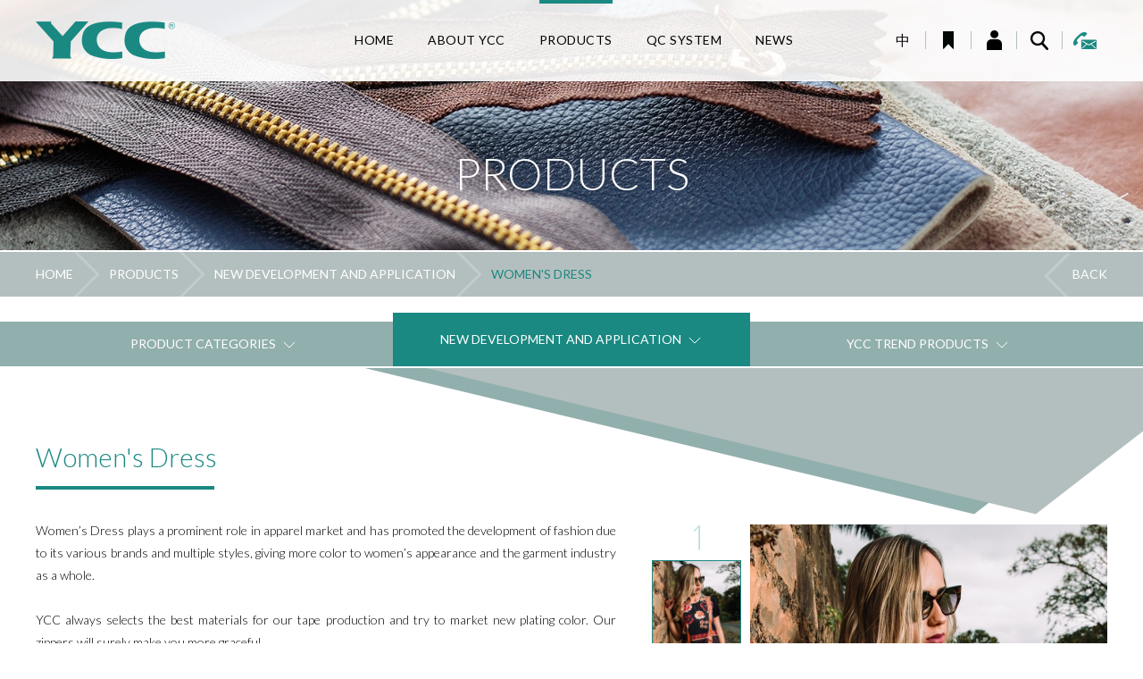

--- FILE ---
content_type: text/html; charset=utf-8
request_url: https://www.ycczippers.com/en/product/application/9/
body_size: 8014
content:
<!DOCTYPE html>
<html xmlns="http://www.w3.org/1999/xhtml">
<head>
    <title>WOMEN'S DRESS | NEW DEVELOPMENT AND APPLICATION | YCC Zippers</title>
	<meta http-equiv="Content-Type" content="text/html; charset=utf-8" />
	<meta http-equiv="imagetoolbar" content="no" />
	<meta http-equiv="X-UA-Compatible" content="IE=edge" />
	<meta name="description" content="YCC Zippers" />
<meta name="format-detection" content="telephone=no" />
<meta name="keywords" content="Zipper, slider, nylon zipper, metal zipper, plastic zipper, vislon zipper, water proof zipper, water repellent zipper, reinforced zipper, strong zipper, slim zipper, thin zipper, trim, fashion, button, clothing accessories, puller, Patterned zipper, coating zipper, zipper coating, constra zipper, Electroplated Zipper, Minicom Zipper, standard zipper, Denim Zipper, Contrast zipper, Shoes zipper, Invisible Zipper, Reversed Zipper, Fancy Printed Zipper, Reflective Striped zipper" />
<meta name="viewport" content="width=device-width" />
	<link rel="canonical" href="https://www.ycczippers.com/en/product/application/9/" /> 
				<link rel="alternate" href="/en/product/application/9" hreflang="en-hk" />
			<link rel="alternate" href="/zh-hans/product/application/9" hreflang="zh-hans-hk" />
				<link rel="shortcut icon" href="img/favicon.ico" />
	<link rel="apple-touch-icon" href="img/iphone-icon.png" />
	<link rel="apple-touch-icon-precomposed" href="img/iphone-icon.png" />
	<link rel="stylesheet" type="text/css" href="css/layout.css" />
	<link rel="stylesheet" type="text/css" href="css/editor.css" />
	<link rel="stylesheet" type="text/css" href="css/colorbox.css" />
	<link href="https://fonts.googleapis.com/css?family=Lato:300,400" rel="stylesheet">
	<link rel="stylesheet" type="text/css" href="css/a4b14c07e5e9e785ade950f943c16dde" />
	<script type="text/javascript" src="js/jquery.js"></script>
	<script type="text/javascript" src="js/jquery-ui.js"></script>
	<script type="text/javascript" src="js/jquery.Slider.js"></script>
	<script type="text/javascript" src="js/jquery.ellipsis.js"></script>
	<script type="text/javascript" src="js/colorbox.js"></script>
	<script type="text/javascript" src="js/jquery-migrate.js"></script>
	<script type="text/javascript" src="js/validator.class.js"></script>
	<script type="text/javascript" src="js/jquery.table.js"></script>
	<script type="text/javascript" src="js/lang.js"></script>
	<script type="text/javascript" src="js/function.js"></script>
	<script type="text/javascript" src="js/init.js"></script>
	<!-- Global site tag (gtag.js) - Google Analytics -->
	<script async src="https://www.googletagmanager.com/gtag/js?id=UA-131836995-1"></script>
	<script>
	  window.dataLayer = window.dataLayer || [];
	  function gtag(){dataLayer.push(arguments);}
	  gtag('js', new Date());

	  gtag('config', 'UA-131836995-1');
	</script>
	<!--[if lte IE 9]>
	<script type="text/javascript" src="js/html5izer_placeholder.js"></script>
	<![endif]-->
	<!--[if lte IE 8]>
	<script type="text/javascript" src="js/html5.js"></script>
	<![endif]-->
</head>
<body>
	<header>
		<div class="search-pulldown">
			<form action="/en/search/" method="get" id="search"><!--
				--><p class="head">ADVANCED SEARCH</p><!--
				--><div class="select" id="select-1"><div class="cover"></div><select name="tags[]"><option value="0">Slider</option><option value="9">Auto Lock</option><option value="10">Semi Auto-lock</option><option value="11">Non-lock</option></select></div><div class="select" id="select-2"><div class="cover"></div><select name="tags[]"><option value="0">Stopper</option><option value="12">Transparent</option><option value="13">Metal</option><option value="14">Plastic</option></select></div><div class="select" id="select-3"><div class="cover"></div><select name="tags[]"><option value="0">-- Zipper Type --</option><option value="15">Metal</option><option value="16">Plastic</option><option value="17">Nylon</option><option value="18">Invisible</option><option value="19">Water Repellent</option></select></div><div class="select" id="select-4"><div class="cover"></div><select name="tags[]"><option value="0">Special Function</option><option value="20">Reverse</option><option value="21">Reflective</option><option value="22">Painting</option><option value="23">Coating</option></select></div><div class="select" id="select-5"><div class="cover"></div><select name="tags[]"><option value="0">Tape</option><option value="24">Polyester</option><option value="25">Cotton</option><option value="26">FDY</option><option value="27">Lace</option></select></div><div class="select" id="select-6"><div class="cover"></div><select name="tags[]"><option value="0">Size</option><option value="28">3#</option><option value="29">4#</option><option value="30">5#</option><option value="31">7#</option><option value="32">8#</option><option value="33">10#</option></select></div><div class="select" id="select-7"><div class="cover"></div><select name="tags[]"><option value="0">Teeth</option><option value="34">Y-Shape</option><option value="35">Viaduc Teeth</option><option value="36">Corn Teeth</option><option value="37">Minicom</option><option value="38">Viaduc</option><option value="39">Triangle</option><option value="40">Corn</option><option value="41">Standard</option></select></div><div class="select" id="select-8"><div class="cover"></div><select name="tags[]"><option value="0">Open-end / Closed-end</option><option value="42">Closed end</option><option value="43">Open end</option><option value="44">2way Open end</option><option value="45">2way Close end</option></select></div><!--
				--><input type="checkbox" name="puller" id="puller" value="y" /><!--
				--><div class="puller">Puller</div><!--
				--><input type="checkbox" name="snap" id="snap" value="y" /><!--
				--><div class="snap">Snaps & Buttons</div><!--
				--><p class="row keys"><input type="text" placeholder="Please enter keyword(s)" name="keys" id="keys" value="" /></p><!--
				--><p class="row btn"><button type="reset" class="reset">reset</button><button type="submit" class="submit">search</button></p><!--
			--></form>
		</div>
		<div class="header-bg"></div>
		<div class="container">
			<a href="/en/" class="logo"></a>
			<div class="menu">
				<div class="menu-bg"></div><!--
										--><div class="menu-item">
								<a href="/en/" class="menu_item" data-id="1">
									<span class="menu-title">HOME</span>
									<span class="bar"></span>
								</a><!--
														--></div><!--
										--><div class="menu-item">
								<a href="/en/about/" class="menu_item hasChild" data-id="2">
									<span class="menu-title">ABOUT YCC</span>
									<span class="bar"></span>
								</a><!--
																	--><div class="sub-menu-mobile">
																								<a href="/en/about/oration/">PRESIDENT ORATION</a>
																								<a href="/en/about/company/">COMPANY INFORMATION</a>
																								<a href="/en/about/brand/">BRAND SERVICE</a>
																								<a href="/en/about/green/">GREEN YCC</a>
																								<a href="/en/about/quality/">QUALITY</a>
																								<a href="/en/about/factory/">FACTORY</a>
																								<a href="/en/about/download/">DOWNLOAD</a>
																					</div><!--
														--></div><!--
										--><div class="menu-item">
								<a href="/en/product/" class="menu_item hasChild products current" data-id="3">
									<span class="menu-title">PRODUCTS</span>
									<span class="bar"></span>
								</a><!--
														--></div><!--
										--><div class="menu-item">
								<a href="/en/qc/" class="menu_item hasChild" data-id="4">
									<span class="menu-title">QC SYSTEM</span>
									<span class="bar"></span>
								</a><!--
																	--><div class="sub-menu-mobile">
																								<a href="/en/qc/process/">QC PROCESS</a>
																								<a href="/en/qc/research/">RESEARCH & DEVELOPMENT</a>
																								<a href="/en/qc/faq/">FAQ</a>
																					</div><!--
														--></div><!--
										--><div class="menu-item">
								<a href="/en/news/" class="menu_item" data-id="5">
									<span class="menu-title">NEWS</span>
									<span class="bar"></span>
								</a><!--
														--></div><!--
						--></div>
			<div class="control-panel"><!--
									--><a class="lang " href="/en/product/application/9">EN</a><!--
									--><a class="lang current" href="/zh-hans/product/application/9">中</a><!--
							--><div class="sep"></div><!--
			--><a href="/en/bookmark/" class="bookmark ">
					<span class="bar"></span>
				</a><!--
			--><div class="sep"></div><!--
			--><a href="/en/members/" class="member ">
					<span class="bar"></span>
									</a><!--
			--><div class="sep"></div><!--
			--><a href="#" class="search ">
					<span class="bar"></span>
				</a><!--
			--><div class="sep"></div><!--
			--><a href="/en/contact/" class="contact ">
					<span class="bar"></span>
				</a>
			</div>
			<div class="sep-mobile"></div><!--
		--><a href="#" class="menu-icon"></a>
		</div>
		<div class="outer">
			<div class="outer-bg"></div>
			<div class="container">
										<div class="sub-menu" data-id="2">
																<div class="sub-menu-item">
										<a href="/en/about/oration/" class="sub-menu-title">
											<span class="text">PRESIDENT ORATION</span>
										</a>
										<div class="editor"><p style="text-align: justify;">Since founded in 1995, YCC has persistently abided by the principle of &ldquo;creating the premiere brand of high-quality zippers in the global zipper industry, and becoming the premiere choice for demanding brands and factories.&rdquo;</p></div>
										<div class="image">
											<img src="/img/?hash=89c2c92090a24b81753781e540c19305.jpg" alt="AK9A0576" width="400" height="281" />										</div>
									</div>
																<div class="sub-menu-item">
										<a href="/en/about/company/" class="sub-menu-title">
											<span class="text">COMPANY INFORMATION</span>
										</a>
										<div class="editor"><p style="text-align: justify;">Established in 1995 with headquarters in Shanghai, YCC is aggressively expanding worldwide and now has been one of the largest and the fastest growing zipper manufacturers in the world.</p>
<p style="text-align: justify;">&nbsp;</p>
<p style="text-align: justify;">YCC has a unique advantage in the market with its leadership team. With professional global sales and marketing team, and one of China&rsquo;s most successful entrepreneurs as chairman, YCC has a unique balance of eastern and western style skills, leading the company&rsquo;s global growth.</p>
<p style="text-align: justify;">YCC leadership realizes that the apparel world needs a quality alternative global supplier of zip fasteners, and is continuing to redefine and lead the industry.</p>
<p style="text-align: justify;">&nbsp;</p>
<p style="text-align: justify;">Being a modern state-of-the-art manufacturer, YCC is using and creating some of the most high-tech manufacturing methods in the industry. In addition to expanding new manufacturing plants to global markets where apparel is made, YCC is also continuing to expand its global presence with sales and support offices around the world to meet its customers&rsquo; demands.</p></div>
										<div class="image">
											<img src="/img/?hash=39328ab18737af298e22808c59c3296d.jpg" alt="ycc" width="400" height="281" />										</div>
									</div>
																<div class="sub-menu-item">
										<a href="/en/about/brand/" class="sub-menu-title">
											<span class="text">BRAND SERVICE</span>
										</a>
										<div class="editor"><p style="text-align: justify;">YCC Zippers have been preference for many famous apparel brands. The mainly brand customers are located in Europe and North America. To better serve our customers, we have opened offices both in home and abroad.</p>
<p style="text-align: justify;">&nbsp;</p>
<ul>
<li style="text-align: justify;">Domestic Offices:&nbsp;<br />Hong Kong, Guangdong, Fujian, Hangzhou, Ningbo, Wuhan, Shanghai, Suzhou, Nanjing, Nantong, Zhengzhou, Shandong, Shijiazhuang, Tianjin, Beijing, Dalian, etc.</li>
<li style="text-align: justify;">Overseas Offices<br />Offices in USA, UK, India, and Bangladesh have been established. And the expansions of new offices in other countries are in our plan.</li>
<li style="text-align: justify;">Centre of Excellence (COE Department)<br />Specially, we have set up COE team centralized in Shanghai HQ to implement brand activity.</li>
</ul></div>
										<div class="image">
											<img src="/img/?hash=233ff35baf50827f518cd79fd79b34d1.jpg" alt="ycc" width="400" height="281" />										</div>
									</div>
																<div class="sub-menu-item">
										<a href="/en/about/green/" class="sub-menu-title">
											<span class="text">GREEN YCC</span>
										</a>
										<div class="editor"><p style="text-align: justify;">It's our firm belief that all successes are to be in harmony with social and environmental stability. This explains why we always pay full attention to the well-being of our customers and employees via environmental protections, any safety at workplace, waste reduction scheme and the minimizing for any unnecessary consumption of natural resources.</p></div>
										<div class="image">
											<img src="/img/?hash=f7092a64f74c0e647023e21fd46288e3.jpg" alt="YCC Green W400 H281" width="400" height="281" />										</div>
									</div>
																<div class="sub-menu-item">
										<a href="/en/about/quality/" class="sub-menu-title">
											<span class="text">QUALITY</span>
										</a>
										<div class="editor"><p>YCC has been dedicated to offering our customers a competitive advantage by consistently providing high-quality zippers at a competitive price. While making flexibility and custom products at a mass production price,&nbsp; we Most importantly quality control our primary focus.</p>
<p>&nbsp;</p>
<p>To ensure the quality and consistency of our products, we are vertically integrated. We have maintained our own-in-house design engineers, molding department, weaving factory, dye house, and spraying house. Mostimportantly, by controlling each step of the manufacturing process with our certified technicians via in-house state-of-the-art lab equipment, we can ensure our products meet the highest global brand standards.</p></div>
										<div class="image">
											<img src="/img/?hash=98d27e3969c74a2c5cacfbd445d420a2.jpg" alt="quality" width="400" height="281" />										</div>
									</div>
																<div class="sub-menu-item">
										<a href="/en/about/factory/" class="sub-menu-title">
											<span class="text">FACTORY</span>
										</a>
										<div class="editor"><p><span style="text-decoration: underline;"><strong>Globalized Elite Technician &amp; Machinery Renewal</strong></span></p>
<p>To Ensure products with high quality, YCC has employed an experienced elite team of technicians available nationally and internationally to provide strict control over every step of production including research and development, manufacturing management and quality control. In YCC, each workplace has been equipped with the most advanced high-speed automatic machinery abroad to guarantee the high quality and performance of the products.&nbsp;</p>
<p>&nbsp;</p>
<p><span style="text-decoration: underline;"><strong>New Products and High-quality Slider Development to Meet Market Demand</strong></span></p>
<p>To meet customers' increasing demand for decoration and practicability of zippers, YCC technical department and design teams have been developing an increasing number of new and fashionable zippers and sliders as the value-added service to our customers.</p></div>
										<div class="image">
											<img src="/img/?hash=735c569c74cf9bb422ccc973aeb9e72f.jpg" alt="IMG_0818" width="400" height="281" />										</div>
									</div>
																<div class="sub-menu-item">
										<a href="/en/about/download/" class="sub-menu-title">
											<span class="text">DOWNLOAD</span>
										</a>
										<div class="editor"></div>
										<div class="image">
																					</div>
									</div>
													</div>
										<div class="sub-menu" data-id="3">
																<div class="sub-menu-item">
										<div class="sub-menu-title">
											<span class="text">PRODUCT CATEGORIES</span>
										</div>
										<div class="sub-cate">
																								<div class="sub-cate-slider">
														<div class="sub-cate-wrapper"><!--
																															--><a href="/en/product/categories/11/" class="cate-item">ZIPPERS</a><!--
																															--><a href="/en/product/categories/1/" class="cate-item">SLIDERS</a><!--
																															--><a href="/en/product/categories/1909/" class="cate-item">BUTTONS</a><!--
																															--><a href="/en/product/categories/1912/" class="cate-item">DECORATIVE PATCHES</a><!--
																															--><a href="/en/product/categories/1911/" class="cate-item">BUCKLES</a><!--
																															--><a href="/en/product/categories/1910/" class="cate-item">DRAWCORD</a><!--
																															--><a href="/en/product/categories/1913/" class="cate-item">CORD TRIMS</a><!--
																															--><a href="/en/product/categories/1914/" class="cate-item">WEBBING TAPE</a><!--
																															--><a href="/en/product/categories/1915/" class="cate-item">VELCRO</a><!--
																												--></div>
														<a href="#" class="prev">prev</a>
														<a href="#" class="next">next</a>
													</div>
																						<a href="/en/product/" class="more">more</a>
										</div>
										<div class="image">
																					</div>
									</div>
																<div class="sub-menu-item">
										<div class="sub-menu-title">
											<span class="text">NEW DEVELOPMENT AND APPLICATION</span>
										</div>
										<div class="sub-cate">
																								<div class="sub-cate-slider">
														<div class="sub-cate-wrapper"><!--
																															--><a href="/en/product/application/74/" class="cate-item">NEW DEVELOPMENT</a><!--
																															--><a href="/en/product/application/4/" class="cate-item">MENSWEAR</a><!--
																															--><a href="/en/product/application/9/" class="cate-item">WOMEN'S DRESS</a><!--
																															--><a href="/en/product/application/14/" class="cate-item">BAGS & FURNISHINGS</a><!--
																															--><a href="/en/product/application/13/" class="cate-item">SPORTS & OUTDOOR</a><!--
																															--><a href="/en/product/application/11/" class="cate-item">CHILDREN'S APPAREL</a><!--
																															--><a href="/en/product/application/12/" class="cate-item">JEANSWEAR</a><!--
																															--><a href="/en/product/application/10/" class="cate-item">CASUAL APPAREL</a><!--
																												--></div>
														<a href="#" class="prev">prev</a>
														<a href="#" class="next">next</a>
													</div>
																						<a href="/en/product/" class="more">more</a>
										</div>
										<div class="image">
											<img src="/img/?hash=7249fab8c766d98e1dec3899b9de5062.jpg" alt="未命名-1" width="400" height="281" />										</div>
									</div>
																<div class="sub-menu-item">
										<div class="sub-menu-title">
											<span class="text">YCC TREND PRODUCTS</span>
										</div>
										<div class="sub-cate">
																								<div class="sub-cate-slider">
														<div class="sub-cate-wrapper"><!--
																															--><a href="/en/product/trend/5/" class="cate-item">BRIGHT COLOR</a><!--
																												--></div>
														<a href="#" class="prev">prev</a>
														<a href="#" class="next">next</a>
													</div>
																						<a href="/en/product/" class="more">more</a>
										</div>
										<div class="image">
											<img src="/img/?hash=668c2c6bd175535075d928c46ff799ba.jpg" alt="Metal 1" width="400" height="281" />										</div>
									</div>
													</div>
										<div class="sub-menu" data-id="4">
																<div class="sub-menu-item">
										<a href="/en/qc/process/" class="sub-menu-title">
											<span class="text">QC PROCESS</span>
										</a>
										<div class="editor"><p style="text-align: justify;">YCC has been dedicated to offering our customers a competitive advantage by consistently providing high-quality zippers at a competitive price. While offering flexibility and custom products at a mass-production price, we make quality control our primary focus.</p></div>
										<div class="image">
																					</div>
									</div>
																<div class="sub-menu-item">
										<a href="/en/qc/research/" class="sub-menu-title">
											<span class="text">RESEARCH & DEVELOPMENT</span>
										</a>
										<div class="editor"><p style="text-align: justify;">"Our work is built upon the foundation of providing excellent&nbsp;product quality and high customer satisfaction." Among product design, service network and industry needs, marketing and sales&nbsp;staffs aim at giving a high degree of service standard to satisfy our customer. Our "YCC" and "E&amp;D" brand provides a two-tier&nbsp;program to cater to different industry's needs which our marketing and sales team deeply understand.&nbsp;</p></div>
										<div class="image">
																					</div>
									</div>
																<div class="sub-menu-item">
										<a href="/en/qc/faq/" class="sub-menu-title">
											<span class="text">FAQ</span>
										</a>
										<div class="editor"></div>
										<div class="image">
																					</div>
									</div>
													</div>
							</div>
		</div>
	</header>
	<section id="content"><div class="inner-banner">
	<div class="bg-desktop"><img src="/img/?hash=47a5b2680e18732f78ab3eff72c44e34.jpg" alt="2-inner-1" width="1600" height="350" /></div>
	<div class="bg-mobile"><img src="/img/?hash=491b014f964dd773d62bc64e8053cb69.jpg" alt="2-inner-1" width="960" height="350" /></div>
	<div class="page-title">PRODUCTS</div>
</div>
<div class="navigation-bar">
	<div class="container">
		<div class="navigation oneline"><a href="https://www.ycczippers.com/en/">HOME</a><span class="arrow"></span>&nbsp;&nbsp;&nbsp;&nbsp;&nbsp;<a href="https://www.ycczippers.com/en/product/">PRODUCTS</a><span class="arrow"></span>&nbsp;&nbsp;&nbsp;&nbsp;&nbsp;<a href="https://www.ycczippers.com/en/product/">NEW DEVELOPMENT AND APPLICATION</a><span class="arrow"></span>&nbsp;&nbsp;&nbsp;&nbsp;&nbsp;<a class="current">WOMEN'S DRESS</a></div>
						<a href="/en/product/" class="back">
					<span class="arrow"></span>
					<span class="text">BACK</span>
				</a>
					</div>
</div><div class="product-nav">
	<div class="product-nav-inner"><!--
					--><div class="cat" data="1">
				<p class="title">PRODUCT CATEGORIES<span class="arrow"><img src="/img/Svg/pulldown-arrow.svg" alt="" /></span></p>
							</div><!--
							--><div class="all all1">
					<div class="all-inner">
													<a href="/en/product/categories/11/">
								<img src="/img/?hash=5471eec4b332fbc4eb853b64dfa25b29.jpg" alt="10444" width="275" height="275" />								<p class="inner"><span>ZIPPERS</span></p>
							</a>
													<a href="/en/product/categories/1/">
								<img src="/img/?hash=a797a97e18da22f38b57e4e98fff3592.jpg" alt="Sliders mix" width="275" height="275" />								<p class="inner"><span>SLIDERS</span></p>
							</a>
													<a href="/en/product/categories/1909/">
								<img src="/img/?hash=a471b841c2a3a7ea9ef3f7c29bba6dd2.png" alt="主图" width="275" height="275" />								<p class="inner"><span>BUTTONS</span></p>
							</a>
													<a href="/en/product/categories/1912/">
								<img src="/img/?hash=4c397689d02f9eaf0114cb80fa254ba5.jpg" alt="主图" width="275" height="275" />								<p class="inner"><span>DECORATIVE PATCHES</span></p>
							</a>
													<a href="/en/product/categories/1911/">
								<img src="/img/?hash=a292bf6be857e0edee6fafc7f9820f0a.png" alt="主图" width="275" height="275" />								<p class="inner"><span>BUCKLES</span></p>
							</a>
													<a href="/en/product/categories/1910/">
								<img src="/img/?hash=638ba48b670198efb5399a06e45b4e37.png" alt="主图" width="275" height="275" />								<p class="inner"><span>DRAWCORD</span></p>
							</a>
													<a href="/en/product/categories/1913/">
								<img src="/img/?hash=5797f1d3d1f207c251f1f854b60dbfaa.jpg" alt="主图" width="275" height="275" />								<p class="inner"><span>CORD TRIMS</span></p>
							</a>
													<a href="/en/product/categories/1914/">
								<img src="/img/?hash=e004571cff02883b4666d0124c3a43a2.jpg" alt="主图" width="275" height="275" />								<p class="inner"><span>WEBBING TAPE</span></p>
							</a>
													<a href="/en/product/categories/1915/">
								<img src="/img/?hash=5faa8da615d76b28e8a9c5cb1d81a64b.png" alt="主图" width="275" height="275" />								<p class="inner"><span>VELCRO</span></p>
							</a>
											</div>
				</div><!--
								--><div class="cat cur" data="2">
				<p class="title">NEW DEVELOPMENT AND APPLICATION<span class="arrow"><img src="/img/Svg/pulldown-arrow.svg" alt="" /></span></p>
							</div><!--
							--><div class="all all2">
					<div class="all-inner">
													<a href="/en/product/application/74/">
								<img src="/img/?hash=9c909e32b4caa1112540222d91443870.jpg" alt="Reinforce Zipper" width="275" height="275" />								<p class="inner"><span>NEW DEVELOPMENT</span></p>
							</a>
													<a href="/en/product/application/4/">
								<img src="/img/?hash=298a9b47c5341e338d0b4c53a849b645.jpg" alt="menswear 1" width="275" height="275" />								<p class="inner"><span>MENSWEAR</span></p>
							</a>
													<a href="/en/product/application/9/">
								<img src="/img/?hash=a84bddb0bbc9208886242c1d038983ae.jpg" alt="womens dress 1" width="275" height="275" />								<p class="inner"><span>WOMEN'S DRESS</span></p>
							</a>
													<a href="/en/product/application/14/">
								<img src="/img/?hash=93d07ea0da3f686dea59554088dc5efc.jpg" alt="Bags" width="275" height="275" />								<p class="inner"><span>BAGS & FURNISHINGS</span></p>
							</a>
													<a href="/en/product/application/13/">
								<img src="/img/?hash=450f5df8bab07d3c41d4c5febb56bd07.jpg" alt="Sports and outdoor" width="275" height="275" />								<p class="inner"><span>SPORTS & OUTDOOR</span></p>
							</a>
													<a href="/en/product/application/11/">
								<img src="/img/?hash=0b1266b5d545ce1524d8477a0d118395.jpg" alt="Childrens Apparel" width="275" height="275" />								<p class="inner"><span>CHILDREN'S APPAREL</span></p>
							</a>
													<a href="/en/product/application/12/">
								<img src="/img/?hash=62085dfa20eb67960b5c9059210c0006.jpg" alt="Jeanswear" width="275" height="275" />								<p class="inner"><span>JEANSWEAR</span></p>
							</a>
													<a href="/en/product/application/10/">
								<img src="/img/?hash=778f8aa888945e8adf0f4ce8b527e99e.jpg" alt="Casual Apparel" width="275" height="275" />								<p class="inner"><span>CASUAL APPAREL</span></p>
							</a>
											</div>
				</div><!--
								--><div class="cat" data="3">
				<p class="title">YCC TREND PRODUCTS<span class="arrow"><img src="/img/Svg/pulldown-arrow.svg" alt="" /></span></p>
							</div><!--
							--><div class="all all3">
					<div class="all-inner">
													<a href="/en/product/trend/5/">
								<img src="/img/?hash=a8397c0b7d7e0a421e756025f1222d71.jpg" alt="online store Theme color" width="275" height="275" />								<p class="inner"><span>BRIGHT COLOR</span></p>
							</a>
											</div>
				</div><!--
						--></div>
</div>

<script type="text/javascript" src="js/jquery.Slider.js"></script>
<script type="text/javascript">

	if($('.product-nav-inner .all').length > 0) {
		$('.product-nav-inner .all').each(function(){
			$(this).Slider({
				slides: '.all-inner > a',
				minMargin: 10,
				skipBoundary: 1
			});
		});
		
		$('.product-nav-inner .all').hover(function(){
			$(this).prev().toggleClass('open');
		});
		
		$('.product-nav-inner .all a').hover(function(){
			$(this).children('.inner').stop().fadeToggle('fast');
		});
	}
	
	$('.product-nav .product-nav-inner .cat').click(function() {
		if($(this).hasClass('cat-open'))
			$(this).removeClass('cat-open');
		else {
			$('.product-nav .product-nav-inner .cat').removeClass('cat-open');
			$(this).addClass('cat-open');
		}
	});
	
	
</script><div class="application">
	<div class="application-inner">
		<p class="title">Women's Dress<span class="border"></span></p><!--
					--><div class="gallery">
				<div class="preview">
					<img src="/img/Svg/arrow-gallery.svg" alt="" class="up" />					<div class="preview-inner"></div>
					<img src="/img/Svg/arrow-gallery.svg" alt="" class="down" />				</div><div class="view"><div class="view-inner">
											<img src="/img/?hash=441c1d1e30902a5637915573a23b1953.jpg" alt="adult-beautiful-beauty-1144839" width="400" height="400" data="1" />											<img src="/img/?hash=9163db6c1faa2a28579f5599330698cc.jpg" alt="adult-beautiful-beauty-356170" width="400" height="400" data="2" />											<img src="/img/?hash=1d0b8cf1c899c6cab9f92958ab6e50f5.jpg" alt="bag-beautiful-boots-1469496" width="400" height="400" data="3" />									</div><ul></ul></div>
			</div><!--
				--><div class="info">
			<div class="editor"><h5 style="text-align: justify;">Women&rsquo;s Dress plays a prominent role in apparel market and has promoted the development of fashion due to its various brands and multiple styles, giving more color to women&rsquo;s appearance and the garment industry as a whole.&nbsp;</h5>
<h5 style="text-align: justify;"><br />YCC always selects the best materials for our tape production and try to market new plating color. Our zippers will surely make you more graceful.</h5></div>
							<div class="relate">
					<div class="relate-inner">
						<p class="subtitle">LINK TO RELEVANT PRODUCTS</p>
						<img src="/img/Svg/arrow-gallery.svg" alt="" class="left" /><!--
						--><div class="link">
							<a href="/en/product/detail/22/" class="slide"><img src="/img/?hash=d16f5803c2c66050c0ff3c0a9c5d70c0.jpg" alt="金属拉链04-2" width="275" height="275" /><p class="neme">Denim Metal Zipper</p></a><a href="/en/product/detail/21/" class="slide"><img src="/img/?hash=3633087cb9f6f2e95d8941abaac25646.jpg" alt="Standard Metal Cover" width="275" height="275" /><p class="neme">Standard Metal</p></a>						</div><!--
						--><img src="/img/Svg/arrow-gallery.svg" alt="" class="right" /><!--
					--></div>
				</div>
					</div>
	</div>
</div>

<script type="text/javascript" src="js/jquery.Slider.js"></script>
<script type="text/javascript">

	if($('.application-inner .gallery').length > 0){
		$('.application-inner .preview-inner').html($('.application-inner .gallery .view .view-inner').html());
		
		$('.application-inner .preview').Slider({
			slides: '.preview-inner > img',
			fixedSlide: 3,
			autoMargin: false,
			prev: '.up',
			next: '.down',
			direction: 'vertical',
			afterInit: function(slider, slides, current_page, total_page) {
				slides.eq(0).addClass('cur');
			},
		});
		
		$('.application-inner .view').Slider({
			slides: '.view-inner > img',
			fixedSlide: 1,
			autoMargin: false,
			pager: 'ul',
			direction: 'vertical',
			offset: 80,
			pagerTemplate: function(page, total_page) {
				return '<li id="img' + page + '"></li>';		
			},
		});
	
		$('.application-inner .preview-inner img').click(function(){
			$('.preview-inner .cur').removeClass('cur');
			$(this).addClass('cur');
			$('#img' + $(this).attr('data')).click();
		});
	}
	
	if($('.relate').length > 0 ) {
		$('.relate').Slider({
			slides: '.link > .slide',
			minMargin: 5,
			skipBoundary: 1,
			prev: '.left',
			next: '.right',
		});
	}
	
</script><script type="text/javascript">
	$(document).ready(function() {
						$('.wechat').click(function(e) {
					e.preventDefault();
					$(this).colorbox({
						maxWidth: 800,
						html: '<div id="wechat-content"><img src="/upload/page/1/wechat/5c2d7c91020db.jpg" alt="qrcode_for_gh_1bd845242f1e_430" width="430" height="430" /><div class="text">Please scan the QR code below on your WeChat Follow us on WeChat account</div><div class="text">WeChat ID: YCC</div></div>',
						width: function() {
							var resizeWidth = Math.floor($(window).width() * 0.85);
							if(resizeWidth > 800) {
								resizeWidth = 800;
							}
							else if(resizeWidth < 480) {
								resizeWidth = 380;
							}
							return resizeWidth;
						},
						scrolling: false
					});
				});
				
		$('.staff-login-hidden').colorbox({
			maxWidth: 800,
			width: function() {
				var resizeWidth = Math.floor($(window).width() * 0.85);
				if(resizeWidth > 800) {
					resizeWidth = 800;
				}
				else if(resizeWidth < 480) {
					resizeWidth = 380;
				}
				return resizeWidth;
			},
			scrolling: false
		});
		
		var clickable = true;
		$('.staff-login').click(function(e) {
			e.preventDefault();
			if(clickable) {
				clickable = false;
										$.get(genurl('staff', 'login_ajax'), function(response) {
							$('.staff-login-hidden').trigger( "click" );
							clickable = true;
						});
							}
		});
	});
</script>
	</section>
	<footer>
		<a href="/en/staff/" class="staff-login-hidden" style="visibility: hidden;"></a>
		<div class="container">
			<div class="footer-left">
				<a href="/en/tandc/">TERMS AND CONDITIONS</a><!--
			--><div class="sep"></div><!--
									--><a href="/en/staff/" class="staff-login">STAFF LOGIN</a><!--
													--><div class="sep"></div><!--
					--><a class="wechat"><img src="/img/?hash=10a208e6c676fd15745ffd10ca2de195.png" alt="" width="50" height="50" /></a><!--
																					--><div class="sep"></div><!--
							--><a  href="https://www.linkedin.com/company/ycc-global-co.-ltd/" target="_blank" class="social-icon"><img src="/img/?hash=4a4a4c13024bd0a94db80b0050fd8c5f.png" alt="linkedin" width="50" height="50" /></a><!--
													--><div class="sep"></div><!--
							--><a  href="https://twitter.com/YZippers" target="_blank" class="social-icon"><img src="/img/?hash=beca73a38741511c1e544422a5a2569c.png" alt="twitter" width="50" height="50" /></a><!--
													--><div class="sep"></div><!--
							--><a  href="https://www.instagram.com/ycc_zippers/" target="_blank" class="social-icon"><img src="/img/?hash=462c16bd1f0c47b3b0988980a70f74dd.png" alt="123" width="50" height="50" /></a><!--
													--><div class="sep"></div><!--
							--><a  href="http://www.ycczippers.shop" target="_blank" class="social-icon"><img src="/img/?hash=42a4c4a1e6c51b92cba26efae1987118.png" alt="未命名-1" width="50" height="50" /></a><!--
												--></div>
			<section class="footer-copyright">Copyright © YCC Zippers. <div>Powered by <a href="//www.anglia.com.hk" target="_blank">Anglia Design</a>.</div></section>
		</div>
	</footer>
</body>
</html>

--- FILE ---
content_type: text/css;charset=UTF-8
request_url: https://www.ycczippers.com/en/product/application/9/css/a4b14c07e5e9e785ade950f943c16dde
body_size: 6167
content:
.oneline{text-overflow:ellipsis;width:100%;overflow:hidden;}.clear{clear:both;float:left;}.inline-block{display:inline-block;}.justify{text-align:justify;text-justify:inter-ideograph;-ms-text-justify:inter-ideograph;}.w-fix{display:inline-block;width:100%;height:0;vertical-align:middle;}.h-fix{display:inline-block;width:0;height:100%;vertical-align:middle;}.container{max-width:1200px;width:100%;margin:auto;position:relative;box-sizing:border-box;}header,#content,footer{width:100%;float:left;clear:both;min-width:480px;}header.tablet .container,header.mobile .container,#content.tablet .container,#content.mobile .container,footer.tablet .container,footer.mobile .container{padding:0 20px;}header{position:absolute;height:91px;top:0;left:0;z-index:2;}header .search-pulldown{display:none;position:absolute;top:100%;left:0;z-index:1;width:100%;text-align:center;padding:30px 0;border-top:1px solid rgba(255,255,255,0);background:rgba(255,255,255,0.9);background-clip:padding-box;}header .search-pulldown #search{display:inline-block;width:1250px;max-width:100%;line-height:40px;box-sizing:border-box;padding:0 20px;text-align:left;}header .search-pulldown #search .head{line-height:100%;font-size:14px;font-weight:700;color:#1a8982;margin:0 5px;margin-bottom:16px;}header .search-pulldown #search .select{display:inline-block;position:relative;width:232px;vertical-align:top;margin:0 5px;margin-bottom:10px;}header .search-pulldown #search .select .cover{display:none;position:absolute;top:0;left:0;z-index:3;width:100%;height:100%;background:url(img/loading.gif) no-repeat center center, rgba(255,255,255,0.5);background-size:auto 100%;}header .search-pulldown #search .selected .ui-selectmenu-button{background:url(img/Svg/pulldown-arrow-000000.svg) no-repeat center right 8px, #c2dbd9;}header .search-pulldown #search .puller,header .search-pulldown #search .snap{display:inline-block;width:232px;font-size:14px;font-weight:300;background:#f7f7f7;margin:0 5px;cursor:pointer;vertical-align:top;margin-bottom:10px;}header .search-pulldown #search .puller:before,header .search-pulldown #search .snap:before{content:'';display:inline-block;width:20px;height:20px;background-image:url(img/Mobile/Bookmark/checkbox-1.png);background-size:100%;vertical-align:top;margin:10px;}header .search-pulldown #search #puller:checked + .puller:before,header .search-pulldown #search #snap:checked + .snap:before{background-image:url(img/Mobile/Bookmark/checkbox-2.png);}header .search-pulldown #search .keys{display:inline-block;height:40px;width:400px;margin:0 5px;}header .search-pulldown #search .keys input{width:100%;height:100%;box-sizing:border-box;padding:0 10px;background:#f7f7f7;}header .search-pulldown #search .btn{float:right;width:360px;margin:0 -5px;}header .search-pulldown #search .btn button{display:inline-block;width:160px;height:36px;line-height:36px;font-size:14px;font-weight:300;vertical-align:middle;margin:0 10px;}header .search-pulldown #search .btn .reset{color:#1a8982;background:none;box-sizing:border-box;border:1px solid #1a8982;}header .search-pulldown #search .btn .submit{color:white;background:url(img/Svg/arrow.svg) no-repeat center right, #1a8982;}header .header-bg{position:absolute;top:0;left:0;width:100%;height:100%;background:white;-ms-filter:progid:DXImageTransform.Microsoft.Alpha(opacity=90);filter:alpha(opacity = 90);-moz-opacity:0.9;-khtml-opacity:0.9;opacity:0.9;}header .logo{background:url(img/logo.png) no-repeat center/100% 100%;width:156px;height:42px;position:absolute;top:24px;left:0;}header .menu{margin-left:357px;line-height:50px;margin-right:254px;}header .menu .menu-bg{display:none;position:absolute;top:0;left:0;width:100%;height:100%;background:white;-ms-filter:progid:DXImageTransform.Microsoft.Alpha(opacity=90);filter:alpha(opacity = 90);-moz-opacity:0.9;-khtml-opacity:0.9;opacity:0.9;}header .menu .menu-item{display:inline-block;vertical-align:top;}header .menu .menu-item .menu_item{position:relative;margin-right:38px;display:block;padding:20px 0;}header .menu .menu-item .menu_item .menu-title{font-size:14px;letter-spacing:0.5px;}header .menu .menu-item .menu_item .bar{top:0;}header .menu .menu-item .menu_item.still_open .bar,header .menu .menu-item .menu_item.current .bar,header .menu .menu-item .menu_item:hover .bar{display:block;}header .menu .menu-item .sub-menu-mobile{display:none;position:relative;}header .menu .menu-item .sub-menu-mobile a{font-size:14px;color:#1b8a83;font-weight:lighter;display:block;line-height:normal;padding:7px 20px 16px 0;}header .menu .menu-item .sub-menu-mobile a:hover{color:#198982;}header .bar{position:absolute;left:0;width:100%;height:4px;background:#1a8982;display:none;}header .control-panel{position:absolute;top:20px;right:0;}header .control-panel a{display:inline-block;vertical-align:middle;width:50px;height:50px;box-sizing:border-box;position:relative;}header .control-panel a .bar{top:-20px;}header .control-panel a.current .bar,header .control-panel a:hover .bar{display:block;}header .control-panel .sep{background:#b3bfbe;width:1px;height:20px;display:inline-block;vertical-align:middle;}header .control-panel .lang{font-size:16px;color:black;display:none;line-height:50px;text-align:center;}header .control-panel .lang.current{display:inline-block;}header .control-panel .bookmark{background:url(img/bookmark.png) no-repeat;}header .control-panel .member{background:url(img/member.png) no-repeat;}header .control-panel .search{background:url(img/search.png) no-repeat;}header .control-panel .contact{background:url(img/contact.png) no-repeat;}header .sep-mobile{display:none;position:absolute;top:35px;right:70px;background:#b3bfbe;width:1px;height:20px;}header .menu-icon{display:none;background:url(img/nav-closed.png) no-repeat;position:absolute;top:20px;right:10px;width:50px;height:50px;}header .outer{display:none;position:absolute;top:91px;left:0;width:100%;height:323px;letter-spacing:0.5px;border-top:1px solid rgba(255,255,255,0);}header .outer .outer-bg{position:absolute;top:0;left:0;width:100%;height:100%;background:white;-ms-filter:progid:DXImageTransform.Microsoft.Alpha(opacity=90);filter:alpha(opacity = 90);-moz-opacity:0.9;-khtml-opacity:0.9;opacity:0.9;}header .outer .sub-menu{display:none;padding:14px 0;position:relative;}header .outer .sub-menu *{font-size:14px;font-weight:lighter;}header .outer .sub-menu .sub-menu-item .sub-menu-title{display:block;padding-top:12px;padding-bottom:13px;}header .outer .sub-menu .sub-menu-item .sub-menu-title .text{display:inline-block;padding-right:58px;}header .outer .sub-menu .sub-menu-item .editor{overflow-y:scroll;}header .outer .sub-menu .sub-menu-item .editor,header .outer .sub-menu .sub-menu-item .sub-cate,header .outer .sub-menu .sub-menu-item .image{display:none;border-left:1px solid black;position:absolute;top:20px;height:281px;box-sizing:border-box;}header .outer .sub-menu .sub-menu-item .editor,header .outer .sub-menu .sub-menu-item .sub-cate{padding:2px 22px;width:33.5%;left:31.5%;}header .outer .sub-menu .sub-menu-item .sub-cate .sub-cate-slider{position:relative;}header .outer .sub-menu .sub-menu-item .sub-cate .sub-cate-slider .sub-cate-wrapper{position:relative;overflow:hidden;white-space:nowrap;height:281px;}header .outer .sub-menu .sub-menu-item .sub-cate .sub-cate-slider .sub-cate-wrapper .slider{display:inline-block;vertical-align:top;height:281px;}header .outer .sub-menu .sub-menu-item .sub-cate .sub-cate-slider .sub-cate-wrapper .slider .cate-item{display:block;margin-top:4px;margin-bottom:19px;margin-left:0 !important;margin-right:0 !important;}header .outer .sub-menu .sub-menu-item .sub-cate .sub-cate-slider .sub-cate-wrapper .slider .cate-item:hover{color:#1a8982;}header .outer .sub-menu .sub-menu-item .sub-cate .sub-cate-slider .prev,header .outer .sub-menu .sub-menu-item .sub-cate .sub-cate-slider .next{position:absolute;bottom:12px;text-decoration:underline;color:#1a8982;}header .outer .sub-menu .sub-menu-item .sub-cate .sub-cate-slider .prev.disable,header .outer .sub-menu .sub-menu-item .sub-cate .sub-cate-slider .next.disable{display:none;}header .outer .sub-menu .sub-menu-item .sub-cate .sub-cate-slider .prev{left:0;}header .outer .sub-menu .sub-menu-item .sub-cate .sub-cate-slider .next{left:35px;}header .outer .sub-menu .sub-menu-item .sub-cate .more{background:url(img/Svg/arrow-198982.svg) no-repeat bottom right;position:absolute;right:10px;bottom:-12px;color:#1a8982;padding-bottom:26px;padding-right:21px;}header .outer .sub-menu .sub-menu-item .image{right:0;padding-left:19px;width:35%;}header .outer .sub-menu .sub-menu-item:hover .sub-menu-title .text{color:#1a8982;background:url(img/Svg/arrow-198982.svg) no-repeat right 10px center;}header .outer .sub-menu .sub-menu-item:hover .editor,header .outer .sub-menu .sub-menu-item:hover .sub-cate,header .outer .sub-menu .sub-menu-item:hover .image{display:block;}header .outer .sub-menu.open{display:block;}header .outer.open{display:block;}header.tablet,header.mobile{position:relative;}header.tablet .menu,header.mobile .menu{display:none;position:absolute;top:92px;left:0;width:100%;margin:0;text-align:center;padding-top:40px;padding-bottom:31px;}header.tablet .menu .menu-bg,header.mobile .menu .menu-bg{display:block;}header.tablet .menu .menu-item,header.mobile .menu .menu-item{margin-bottom:10px;display:block;}header.tablet .menu .menu-item .menu_item,header.mobile .menu .menu-item .menu_item{padding:0;margin:0;}header.tablet .menu .menu-item .menu_item .menu-title,header.mobile .menu .menu-item .menu_item .menu-title{font-size:16px;display:inline-block;vertical-align:top;padding-right:20px;}header.tablet .menu .menu-item .menu_item .bar,header.mobile .menu .menu-item .menu_item .bar{display:none !important;}header.tablet .menu .menu-item .menu_item.hasChild .menu-title,header.mobile .menu .menu-item .menu_item.hasChild .menu-title{background:url(img/Svg/expand.svg) no-repeat right -13px center;}header.tablet .menu .menu-item .menu_item.hasChild.products .menu-title,header.mobile .menu .menu-item .menu_item.hasChild.products .menu-title{background:none;}header.tablet .menu .menu-item.open .menu_item .menu-title,header.mobile .menu .menu-item.open .menu_item .menu-title{background-image:url(img/Svg/collapse.svg);}header.tablet .menu .menu-item.open .sub-menu-mobile,header.mobile .menu .menu-item.open .sub-menu-mobile{display:block;}header.tablet .control-panel a .bar,header.mobile .control-panel a .bar{display:none !important;}header.tablet .menu-icon,header.mobile .menu-icon{display:block;}header.tablet.open .menu-icon,header.mobile.open .menu-icon{background-image:url(img/nav-opened.png);}header.tablet.open .menu,header.mobile.open .menu{display:block;}header.tablet .logo{left:20px;}header.tablet .control-panel{right:71px;}header.tablet .sep-mobile{display:inline-block;}header.mobile{height:78px;}header.mobile .logo{top:22px;left:22px;width:124px;height:34px;}header.mobile .menu{top:78px;border-top:1px solid #45463d;padding-top:96px;}/*953795e33e25c16a067bcfa2a5842f5b*/header.mobile .control-panel{display:none;top:85px;left:0;text-align:center;}header.mobile .control-panel .sep{margin:0 10px;}header.mobile .menu-icon{top:14px;right:20px;}header.mobile.open .control-panel{display:block;}#content{min-height:500px;}#content .inner-banner{position:relative;}#content .inner-banner .bg-desktop img,#content .inner-banner .bg-mobile img{width:100%;height:auto;}#content .inner-banner .bg-mobile{display:none;}#content .inner-banner .page-title{color:white;position:absolute;bottom:20%;left:0;right:0;text-align:center;font-size:50px;font-weight:lighter;}#content .navigation-bar{margin:2px 0;background:#b3bfbe;min-height:50px;}#content .navigation-bar .navigation{padding-right:150px;box-sizing:border-box;white-space:nowrap;}#content .navigation-bar .navigation a{color:white;font-size:14px;display:inline-block;vertical-align:middle;line-height:50px;}#content .navigation-bar .navigation a.current{color:#1a8982;}#content .navigation-bar .navigation span{background:url(img/path-arrow.png) no-repeat;display:inline-block;vertical-align:middle;width:30px;height:50px;}#content .navigation-bar .back{position:absolute;top:0;right:0;}#content .navigation-bar .back .arrow{background:url(img/path-arrow.png) no-repeat;display:inline-block;vertical-align:middle;width:30px;height:50px;-moz-transform:scaleX(-1);-o-transform:scaleX(-1);-webkit-transform:scaleX(-1);transform:scaleX(-1);filter:FlipH;-ms-filter:"FlipH";}#content .navigation-bar .back .text{color:white;font-size:14px;line-height:50px;}#content .navigation-bar .staff_logout{position:absolute;top:0;right:0;}#content .navigation-bar .staff_logout .text{color:white;font-size:14px;line-height:50px;border-left:1px solid white;border-right:1px solid white;padding:0 21px;}#content .content{background:url(img/bg.png) no-repeat top right;min-height:164px;padding-top:79px;}#content .content .section-title{color:#1a8982;font-size:36px;font-weight:lighter;text-align:center;}#content .content >.container >.editor{margin:24px 0;}#content .content .pager{text-align:center;position:relative;z-index:1;}#content .content .pager *{display:inline-block;vertical-align:middle;text-align:center;color:black;font-size:14px;margin:0;}#content .content .pager .first_page_num,#content .content .pager .total_page_num,#content .content .pager .range .page_num,#content .content .pager .page_input{line-height:24px;height:24px;}#content .content .pager .first_page_num,#content .content .pager .total_page_num,#content .content .pager .range .page_num{width:25px;}#content .content .pager .first_page_num.current,#content .content .pager .first_page_num:hover,#content .content .pager .total_page_num.current,#content .content .pager .total_page_num:hover,#content .content .pager .range .page_num.current,#content .content .pager .range .page_num:hover{color:white;background:#1a8982;}#content .content .pager .range .page_num{margin:0 2.5px;}#content .content .pager .first_page_num.disabled,#content .content .pager .total_page_num.disabled,#content .content .pager .prev.disabled,#content .content .pager .next.disabled{display:none;}#content .content .pager .prev,#content .content .pager .next{width:16px;height:16px;background:url(img/Svg/pages-arrow.svg) no-repeat center/cover;}#content .content .pager .next{-moz-transform:scaleX(-1);-o-transform:scaleX(-1);-webkit-transform:scaleX(-1);transform:scaleX(-1);filter:FlipH;-ms-filter:"FlipH";}#content .content .pager .page_input{width:22px;padding-left:10px;text-align:left;margin-left:10px;background:#f7f7f7;}#content .content form{margin:34px 10px 0;}#content .content form *{font-size:14px;letter-spacing:0.5px;}#content .content form .row{position:relative;margin-bottom:10px;}#content .content form .row .label{position:absolute;top:11px;left:0;}#content .content form .row .input-container{padding:0 10px;margin-left:133px;background:#f7f7f7;box-sizing:border-box;border:1px solid #f7f7f7;}#content .content form .row .input-container .text{width:100%;height:40px;background:#f7f7f7;}#content .content form .row .input-container.error{border-color:#1a8982;}#content .content form .forgot_pwd{float:right;text-decoration:underline;font-size:13px;}#content .content form .verify{position:relative;clear:both;text-align:left;margin-top:63px;}#content .content form .verify *{display:inline-block;vertical-align:middle;}#content .content form .verify .label{position:absolute;top:11px;left:0;}#content .content form .verify #captcha{margin-left:133px;}#content .content form .verify #refresh{background:url(img/refresh.png) no-repeat center;width:24px;height:21px;}#content .content form .verify .verify_input{width:120px;height:40px;text-align:center;background:#f7f7f7;border:1px solid #f7f7f7;box-sizing:border-box;margin-left:22px;}#content .content form .verify .verify_input.error{border-color:#1a8982;}#content .content form .error-message,#content .content form .error-message2{color:#1a8982;margin:5px 0;}#content .content form .buttons{margin-top:40px;}#content .content form .buttons .reset,#content .content form .buttons .submit{display:inline-block;vertical-align:top;width:160px;height:36px;box-sizing:border-box;margin:0 10px;border:1px solid #1a8982;}#content .content form .buttons .reset{color:#1a8982;background:white;}#content .content form .buttons .submit{color:white;background:#1a8982 url(img/Svg/arrow.svg) no-repeat right center;}#content.tablet .navigation-bar .back,#content.mobile .navigation-bar .back{right:20px;}#content.tablet .navigation-bar .staff_logout,#content.mobile .navigation-bar .staff_logout{right:5px;}#content.tablet .content,#content.mobile .content{background:none;}#content.mobile .inner-banner .bg-desktop{display:none;}#content.mobile .inner-banner .bg-mobile{display:block;}footer{background:#1a8982;}footer .footer-left{display:inline-block;vertical-align:middle;}footer .footer-left a{display:inline-block;vertical-align:middle;padding-bottom:3px;color:#084642;padding-right:10px;padding-left:10px;}footer .footer-left a.staff-download{border-right:none;margin-right:0;padding-right:0;}footer .footer-left a.staff-logout{text-decoration:underline;}footer .footer-left a.social-icon,footer .footer-left a.wechat{padding:0;}footer .footer-left a.wechat{cursor:pointer;}footer .footer-left a:first-child{padding-left:0;}footer .footer-left .sep{height:20px;width:1px;background:#084642;display:inline-block;vertical-align:middle;margin:0 10px;}footer .footer-copyright{float:right;display:inline-block;vertical-align:top;color:#084642;line-height:50px;}footer .footer-copyright div{display:inline-block;color:#084642;}footer .footer-copyright div a{color:#084642;}footer.tablet,footer.mobile{text-align:center;}footer.tablet .footer-left,footer.tablet .footer-copyright,footer.mobile .footer-left,footer.mobile .footer-copyright{display:block;}footer.tablet .footer-copyright,footer.mobile .footer-copyright{float:none;line-height:normal;margin-bottom:20px;margin-top:5px;}footer.mobile .footer-left{margin-top:20px;}footer.mobile .footer-copyright{line-height:20px;}footer.mobile .footer-copyright div{display:block;}.log-out{display:none;position:absolute;top:49px;left:calc((100% - 265px)/2);width:265px;height:120px;line-height:calc((97px - 40px)/2);background:rgba(255,255,255,0.9);box-sizing:border-box;padding:20px;border-top:23px solid rgba(255,255,255,0);background-clip:padding-box;cursor:default;}.log-out span{display:inline-block;width:100%;font-size:14px;font-weight:300;}.log-out span span{width:auto;}.log-out .hi{max-width:calc(100% - 55px);white-space:nowrap;overflow:hidden;text-overflow:ellipsis;vertical-align:top;}.log-out .vip{padding-left:24px;background:url(img/Mobile/Bookmark/vip.png) no-repeat center left;background-size:20px;margin-left:10px;}.log-out .pro,.log-out .out{text-decoration:underline;cursor:pointer;}.log-out .border{width:1px;height:20px;background:black;margin:4px 19px;vertical-align:top;}a.member:hover .log-out{display:block;}#colorbox,#cboxOverlay,#cboxWrapper{overflow:visible;}#cboxOverlay{opacity:0.7 !important;}#colorbox #cboxTopLeft,#colorbox #cboxTopCenter,#colorbox #cboxTopRight,#colorbox #cboxMiddleLeft,#colorbox #cboxMiddleRight,#colorbox #cboxBottomLeft,#colorbox #cboxBottomCenter,#colorbox #cboxBottomRight{display:none;width:0;height:0;}#colorbox #cboxLoadedContent{margin-bottom:0;}#colorbox #cboxClose{display:none;}#colorbox #wechat-content{text-align:center;padding:20px;}#colorbox #wechat-content .text{font-size:14px;letter-spacing:0.5px;margin:10px 0;}#colorbox #colorbox_content{position:relative;}#colorbox #colorbox_content >img{width:100%;height:auto;}#colorbox #colorbox_content iframe{position:absolute;top:0;left:0;width:100%;height:100%;}#colorbox #colorbox_content .login{text-align:center;margin:31px auto 40px;max-width:580px;}#colorbox #colorbox_content .login *{font-weight:lighter;}#colorbox #colorbox_content .login .section-title{font-size:30px;color:#1a8982;}#colorbox #colorbox_content .login form{margin:34px 10px 0;}#colorbox #colorbox_content .login form *{font-size:14px;letter-spacing:0.5px;}#colorbox #colorbox_content .login form .row{position:relative;margin-bottom:10px;}#colorbox #colorbox_content .login form .row .label{position:absolute;top:11px;left:0;}#colorbox #colorbox_content .login form .row .input-container{padding:0 10px;margin-left:133px;background:#f7f7f7;box-sizing:border-box;border:1px solid #f7f7f7;}#colorbox #colorbox_content .login form .row .input-container .text{width:100%;height:40px;background:#f7f7f7;}#colorbox #colorbox_content .login form .row .input-container.error{border-color:#1a8982;}#colorbox #colorbox_content .login form .forgot_pwd{float:right;text-decoration:underline;font-size:13px;}#colorbox #colorbox_content .login form .verify{position:relative;clear:both;text-align:left;margin-top:63px;}#colorbox #colorbox_content .login form .verify *{display:inline-block;vertical-align:middle;}#colorbox #colorbox_content .login form .verify .label{position:absolute;top:11px;left:0;}#colorbox #colorbox_content .login form .verify #captcha{margin-left:133px;}#colorbox #colorbox_content .login form .verify #refresh{background:url(img/refresh.png) no-repeat center;width:24px;height:21px;}#colorbox #colorbox_content .login form .verify .verify_input{width:120px;height:40px;text-align:center;background:#f7f7f7;border:1px solid #f7f7f7;box-sizing:border-box;margin-left:22px;}#colorbox #colorbox_content .login form .verify .verify_input.error{border-color:#1a8982;}#colorbox #colorbox_content .login form .error-message{color:#1a8982;margin:5px 0;}#colorbox #colorbox_content .login form .buttons{margin-top:40px;}#colorbox #colorbox_content .login form .buttons .reset,#colorbox #colorbox_content .login form .buttons .submit{display:inline-block;vertical-align:top;width:160px;height:36px;box-sizing:border-box;margin:0 10px;border:1px solid #1a8982;}#colorbox #colorbox_content .login form .buttons .reset{color:#1a8982;background:white;}#colorbox #colorbox_content .login form .buttons .submit{color:white;background:#1a8982 url(img/Svg/arrow.svg) no-repeat right center;}.ui-selectmenu-button{display:inline-block;width:100% !important;height:100%;font-size:14px;font-weight:300;text-align:left;box-sizing:border-box;padding-left:10px;background:url(img/Svg/pulldown-arrow-000000.svg) no-repeat center right 8px, #f7f7f7;background-size:20px;cursor:pointer;}.ui-state-focus{outline:0 none !important;}.ui-selectmenu-menu{position:absolute;top:100%;left:0;z-index:2;width:100%;max-width:100%;height:0;overflow:hidden;}.ui-selectmenu-menu ul{width:100% !important;max-height:201px;list-style-type:none;box-sizing:border-box;border-top:1px solid black;background:white;overflow-y:auto;}.ui-selectmenu-menu ul li{font-size:14px;font-weight:300;box-sizing:border-box;padding-left:10px;cursor:pointer;}.ui-selectmenu-menu ul li:hover{color:white;background:#1a8982;}.ui-selectmenu-menu ul .ui-state-disabled{opacity:0.5;cursor:not-allowed;}.ui-selectmenu-menu ul .ui-state-disabled:hover{color:black;background:none;}.ui-selectmenu-open{height:auto;}.sample-request,.product-enquiry{box-sizing:border-box;padding:40px;padding-top:31px;background:white;}.sample-request .title,.product-enquiry .title{text-align:center;font-size:30px;font-weight:300;color:#1a8982;margin-bottom:38px;}.sample-request .title .success,.product-enquiry .title .success{text-align:center;font-size:30px;font-weight:300;color:#1a8982;margin:20% 0;}.sample-request .product-list,.product-enquiry .product-list{display:inline-block;width:520px;height:498px;vertical-align:top;}.sample-request .product-list .scrollbar-inner .list,.product-enquiry .product-list .scrollbar-inner .list{display:inline-block;width:100%;height:150px;vertical-align:top;margin-bottom:10px;}.sample-request .product-list .scrollbar-inner .list .img,.product-enquiry .product-list .scrollbar-inner .list .img{display:inline-block;position:relative;width:150px;height:100%;vertical-align:top;}.sample-request .product-list .scrollbar-inner .list .img img,.product-enquiry .product-list .scrollbar-inner .list .img img{width:100%;height:auto;}.sample-request .product-list .scrollbar-inner .list .img .close,.product-enquiry .product-list .scrollbar-inner .list .img .close{position:absolute;top:0;right:0;width:40px;height:40px;background:url(img/Svg/close-btn.svg) no-repeat top -10px right -10px;cursor:pointer;}.sample-request .product-list .scrollbar-inner .list .info,.product-enquiry .product-list .scrollbar-inner .list .info{display:inline-block;width:calc(100% - 150px);vertical-align:top;box-sizing:border-box;padding-left:20px;padding-right:40px;}.sample-request .product-list .scrollbar-inner .list .info .name,.product-enquiry .product-list .scrollbar-inner .list .info .name{font-size:14px;font-weight:700;color:#1a8982;margin-bottom:4px;}.sample-request .product-list .scrollbar-inner .list .info .intro,.product-enquiry .product-list .scrollbar-inner .list .info .intro{height:100px;line-height:25px;font-size:14px;font-weight:300;overflow:hidden;}.sample-request .product-list .scrollbar-inner .list:last-of-type,.product-enquiry .product-list .scrollbar-inner .list:last-of-type{margin-bottom:0;}.sample-request #request,.sample-request #enquiry,.product-enquiry #request,.product-enquiry #enquiry{display:inline-block;width:calc(100% - 521px);vertical-align:top;box-sizing:border-box;padding-left:40px;}.sample-request #request .must,.sample-request #enquiry .must,.product-enquiry #request .must,.product-enquiry #enquiry .must{text-align:right;margin-bottom:17px;}.sample-request .row,.product-enquiry .row{display:inline-block;width:100%;height:40px;line-height:40px;font-size:14px;font-weight:300;margin-bottom:10px;}.sample-request .row .head,.product-enquiry .row .head{display:inline-block;width:140px;vertical-align:top;}.sample-request .row input,.sample-request .row textarea,.sample-request .row .country,.product-enquiry .row input,.product-enquiry .row textarea,.product-enquiry .row .country{display:inline-block;position:relative;width:calc(100% - 140px);height:100%;font-size:14px;font-weight:300;background:#f7f7f7;box-sizing:border-box;border:1px solid #f7f7f7;padding:0 10px;}.sample-request .row .country,.product-enquiry .row .country{padding:0;}.sample-request .row textarea,.product-enquiry .row textarea{height:90px;padding:10px;}.sample-request .row .error,.product-enquiry .row .error{border-color:#1a8982;}.sample-request .verify .refresh,.product-enquiry .verify .refresh{display:inline-block;width:24px;height:21px;background:url(img/Desktop/Member/refresh.png) no-repeat center center;background-size:100%;vertical-align:middle;margin-left:5px;margin-right:20px;}.sample-request .verify input,.product-enquiry .verify input{max-width:120px;text-align:center;}.sample-request .btn,.product-enquiry .btn{text-align:center;margin-top:30px;}.sample-request .btn .head,.product-enquiry .btn .head{display:none;}.sample-request .btn button,.product-enquiry .btn button{display:inline-block;width:160px;height:36px;line-height:36px;text-align:center;font-size:14px;font-weight:300;vertical-align:top;margin:0 10px;}.sample-request .btn .reset,.product-enquiry .btn .reset{color:#1a8982;background:white;box-sizing:border-box;border:1px solid #1a8982;}.sample-request .btn .submit,.product-enquiry .btn .submit{color:white;background:url(img/Svg/arrow.svg) no-repeat center right, #1a8982;}.sample-request .error-msg,.product-enquiry .error-msg{font-size:16px;font-weight:700;color:#1a8982;}.sample-request .forgot-pw,.product-enquiry .forgot-pw{background:white;padding:40px 100px;}.sample-request .forgot-pw .title,.product-enquiry .forgot-pw .title{text-align:center;margin-bottom:50px;}.sample-request .forgot-pw .verify,.product-enquiry .forgot-pw .verify{margin-top:50px;}.sample-request .forgot-pw .btn,.product-enquiry .forgot-pw .btn{margin-top:30px;}.sample-request .forgot-pw #reset,.product-enquiry .forgot-pw #reset{padding-bottom:40px;}header.mobile:not(.open) .search-pulldown{display:none !important;}.tablet header .search-pulldown #search .select,.mobile header .search-pulldown #search .select{width:calc((100% - 30px)/3);}.tablet header .search-pulldown #search .puller,.tablet header .search-pulldown #search .snap,.mobile header .search-pulldown #search .puller,.mobile header .search-pulldown #search .snap{width:calc((100% - 30px)/3);}.tablet header .search-pulldown #search .keys,.mobile header .search-pulldown #search .keys{width:100%;margin-bottom:10px;}.tablet .sample-request .product-list,.tablet .sample-request #request,.tablet .sample-request #enquiry,.tablet .product-enquiry .product-list,.tablet .product-enquiry #request,.tablet .product-enquiry #enquiry,.mobile .sample-request .product-list,.mobile .sample-request #request,.mobile .sample-request #enquiry,.mobile .product-enquiry .product-list,.mobile .product-enquiry #request,.mobile .product-enquiry #enquiry{width:100%;}.tablet .sample-request .product-list,.tablet .product-enquiry .product-list,.mobile .sample-request .product-list,.mobile .product-enquiry .product-list{margin-bottom:40px;}.tablet .sample-request #request,.tablet .sample-request #enquiry,.tablet .product-enquiry #request,.tablet .product-enquiry #enquiry,.mobile .sample-request #request,.mobile .sample-request #enquiry,.mobile .product-enquiry #request,.mobile .product-enquiry #enquiry{padding-left:0;}.mobile header .search-pulldown{top:calc(100% + 64px);}.mobile header .search-pulldown #search .select{width:calc((100% - 30px)/2);}.mobile header .search-pulldown #search .puller,.mobile header .search-pulldown #search .snap{width:calc((100% - 30px)/2);}.mobile .sample-request,.mobile .product-enquiry{padding:20px;padding-top:31px;}.mobile .sample-request .product-list .scrollbar-inner .list,.mobile .product-enquiry .product-list .scrollbar-inner .list{height:auto;box-sizing:border-box;padding-right:20px;}.mobile .sample-request .product-list .scrollbar-inner .list .img,.mobile .product-enquiry .product-list .scrollbar-inner .list .img{width:100%;max-width:400px;}.mobile .sample-request .product-list .scrollbar-inner .list .info,.mobile .product-enquiry .product-list .scrollbar-inner .list .info{width:100%;padding:0;}.mobile .sample-request #request input,.mobile .sample-request #request textarea,.mobile .sample-request #request .country,.mobile .sample-request #enquiry input,.mobile .sample-request #enquiry textarea,.mobile .sample-request #enquiry .country,.mobile .product-enquiry #request input,.mobile .product-enquiry #request textarea,.mobile .product-enquiry #request .country,.mobile .product-enquiry #enquiry input,.mobile .product-enquiry #enquiry textarea,.mobile .product-enquiry #enquiry .country{width:100%;}.scroll-wrapper{height:100%;overflow:hidden !important;padding:0 !important;position:relative;}.scroll-wrapper > .scroll-content{border:none !important;box-sizing:content-box !important;height:auto;left:0;margin:0;max-height:none;max-width:none !important;overflow:scroll !important;padding:0;position:relative !important;top:0;width:auto !important;}.scroll-wrapper > .scroll-content::-webkit-scrollbar{height:0;width:0;}.scroll-element{display:none;}.scroll-element,.scroll-element div{box-sizing:content-box;}.scroll-element.scroll-x.scroll-scrollx_visible,.scroll-element.scroll-y.scroll-scrolly_visible{display:block;}.scroll-element .scroll-bar,.scroll-element .scroll-arrow{cursor:default;}.scroll-textarea{border:1px solid #ccc;border-top-color:#999;}.scroll-textarea > .scroll-content{overflow:hidden !important;}.scroll-textarea > .scroll-content > textarea{border:none !important;box-sizing:border-box;height:100% !important;margin:0;max-height:none !important;max-width:none !important;overflow:scroll !important;outline:none;padding:2px;position:relative !important;top:0;width:100% !important;}.scroll-textarea > .scroll-content > textarea::-webkit-scrollbar{height:0;width:0;}.scrollbar-inner > .scroll-element,.scrollbar-inner > .scroll-element div{border:none;margin:0;padding:0;position:absolute;z-index:10;}.scrollbar-inner > .scroll-element div{display:block;height:100%;left:0;top:0;width:100%;}.scrollbar-inner > .scroll-element.scroll-x{bottom:2px;height:8px;left:0;width:100%;}.scrollbar-inner > .scroll-element.scroll-y{height:100%;right:0;top:0;width:10px;border-right:1px solid #1a8982;}.scrollbar-inner > .scroll-element .scroll-element_outer{overflow:hidden;}.scrollbar-inner > .scroll-element .scroll-element_track{background-color:#b3bfbe;}.scrollbar-inner > .scroll-element .scroll-bar{background-color:#91afad;}.scrollbar-inner > .scroll-element.scroll-x.scroll-scrolly_visible .scroll-element_track{left:-12px;}.scrollbar-inner > .scroll-element.scroll-y.scroll-scrollx_visible .scroll-element_track{top:-12px;}.scrollbar-inner > .scroll-element.scroll-x.scroll-scrolly_visible .scroll-element_size{left:-12px;}.scrollbar-inner > .scroll-element.scroll-y.scroll-scrollx_visible .scroll-element_size{top:-12px;}.product{background:url(img/bg.png) no-repeat top right -50px;padding-top:81px;padding-bottom:40px;}.product .product-inner{width:1240px;max-width:100%;box-sizing:border-box;padding:0 20px;margin:auto;}.product .product-inner .cat{margin-bottom:51px;}.product .product-inner .cat .title{position:relative;font-size:30px;font-weight:300;color:#1a8982;padding-bottom:18px;}.product .product-inner .cat .title .border{position:absolute;bottom:0;left:0;width:200px;height:4px;background:#1a8982;}.product .product-inner .cat .all{margin:0 20px;margin-top:40px;}.product .product-inner .cat .all .single{text-align:center;}.product .product-inner .cat .all a{display:inline-block;position:relative;width:275px;height:275px;margin-bottom:20px;}.product .product-inner .cat .all a img{width:100%;height:auto;}.product .product-inner .cat .all a .inner{position:absolute;top:0;left:0;width:100%;height:100%;text-align:center;font-size:20px;font-weight:300;color:white;background:rgba(0,0,0,0.5);}.product .product-inner .cat .all a .inner span{display:inline-block;line-height:normal;vertical-align:middle;}.product .product-inner .cat .all a .inner:before{content:'';display:inline-block;height:100%;vertical-align:middle;}.product .product-inner .cat:last-of-type{margin-bottom:0;}.product-nav{position:relative;height:50px;line-height:50px;text-align:center;background:#91afad;margin-top:28px;margin-bottom:2px;}.product-nav .product-nav-inner{display:inline-block;width:1200px;max-width:100%;}.product-nav .product-nav-inner .cat{display:inline-block;width:calc(100%/3);vertical-align:top;cursor:pointer;}.product-nav .product-nav-inner .cat p{font-size:14px;color:white;}.product-nav .product-nav-inner .cat p .arrow{margin-left:5px;}.product-nav .product-nav-inner .cur{height:60px;line-height:60px;background:#1a8982;margin-top:-10px;}.product-nav .product-nav-inner .open{height:60px;line-height:60px;background:#1a8982;margin-top:-10px;}.product-nav .product-nav-inner .open .title .arrow img{-webkit-transform:rotate(180deg);-moz-transform:rotate(180deg);-ms-transform:rotate(180deg);transform:rotate(180deg);}.product-nav .product-nav-inner .all{display:none;position:absolute;top:100%;left:0;z-index:2;width:100%;box-sizing:border-box;padding:0 20px;background:#1a8982;}.product-nav .product-nav-inner .all .all-inner{display:inline-block;width:1200px;max-width:100%;text-align:left;margin-top:20px;}.product-nav .product-nav-inner .all .all-inner a{display:inline-block;position:relative;width:183px;height:183px;text-align:center;margin-bottom:20px;}.product-nav .product-nav-inner .all .all-inner a img{width:100%;height:auto;}.product-nav .product-nav-inner .all .all-inner a .inner{position:absolute;top:0;left:0;width:100%;height:100%;text-align:center;font-size:20px;font-weight:300;color:white;background:rgba(0,0,0,0.5);}.product-nav .product-nav-inner .all .all-inner a .inner span{display:inline-block;line-height:normal;vertical-align:middle;}.product-nav .product-nav-inner .all .all-inner a .inner:before{content:'';display:inline-block;height:100%;vertical-align:middle;}#content:not(.tablet):not(.mobile) .product-nav .product-nav-inner .cat:hover{height:60px;line-height:60px;background:#1a8982;margin-top:-10px;}#content:not(.tablet):not(.mobile) .product-nav .product-nav-inner .cat:hover .title .arrow img{-webkit-transform:rotate(180deg);-moz-transform:rotate(180deg);-ms-transform:rotate(180deg);transform:rotate(180deg);}#content:not(.tablet):not(.mobile) .product-nav .product-nav-inner .cat:hover + .all{display:block;}#content:not(.tablet):not(.mobile) .product-nav .product-nav-inner .all:hover{display:block;}.tablet .product,.mobile .product{background:none;}.tablet .product-nav,.mobile .product-nav{height:auto;line-height:50px;margin-top:0;}.tablet .product-nav .product-nav-inner .cat,.mobile .product-nav .product-nav-inner .cat{width:100%;}.tablet .product-nav .product-nav-inner .cat.cat-open,.mobile .product-nav .product-nav-inner .cat.cat-open{height:60px;line-height:60px;background:#1a8982;}.tablet .product-nav .product-nav-inner .cat.cat-open .title .arrow img,.mobile .product-nav .product-nav-inner .cat.cat-open .title .arrow img{-webkit-transform:rotate(180deg);-moz-transform:rotate(180deg);-ms-transform:rotate(180deg);transform:rotate(180deg);}.tablet .product-nav .product-nav-inner .cat.cat-open + .all,.mobile .product-nav .product-nav-inner .cat.cat-open + .all{display:block;}.tablet .product-nav .product-nav-inner .cur,.mobile .product-nav .product-nav-inner .cur{margin-top:0;}.tablet .product-nav .product-nav-inner .open,.mobile .product-nav .product-nav-inner .open{margin-top:0;}.application{background:url(img/bg.png) no-repeat top right -50px;padding-top:81px;padding-bottom:40px;}.application .application-inner{width:1240px;max-width:100%;box-sizing:border-box;padding:0 20px;margin:auto;}.application .application-inner .title{position:relative;font-size:30px;font-weight:300;color:#1a8982;padding-bottom:19px;margin-bottom:33px;}.application .application-inner .title .border{position:absolute;bottom:0;left:0;width:200px;height:4px;background:#1a8982;}.application .application-inner .gallery{float:right;width:510px;height:400px;margin-top:6px;vertical-align:top;}.application .application-inner .gallery .preview{display:inline-block;width:100px;height:100%;text-align:center;margin-right:10px;vertical-align:top;}.application .application-inner .gallery .preview .up,.application .application-inner .gallery .preview .down{cursor:pointer;margin-top:-10px;}.application .application-inner .gallery .preview .down{-webkit-transform:rotate(180deg);-moz-transform:rotate(180deg);-ms-transform:rotate(180deg);transform:rotate(180deg);margin-top:-3px;}.application .application-inner .gallery .preview .disable{opacity:0.5;cursor:not-allowed;}.application .application-inner .gallery .preview .preview-inner{display:inline-block;width:100%;height:calc(100% - 80px);overflow:hidden;}.application .application-inner .gallery .preview .preview-inner img{width:100px;height:auto;margin:5px 0;cursor:pointer;}.application .application-inner .gallery .preview .preview-inner img:first-of-type{margin-top:0;}.application .application-inner .gallery .preview .preview-inner img:last-of-type{margin-bottom:0;}.application .application-inner .gallery .preview .preview-inner .cur,.application .application-inner .gallery .preview .preview-inner img:hover{box-sizing:border-box;border:1px solid #1a8982;}.application .application-inner .gallery .view{display:inline-block;width:400px;height:100%;vertical-align:top;overflow:hidden;}.application .application-inner .gallery .view .view-inner{display:inline-block;width:100%;height:320px;}.application .application-inner .gallery .view .view-inner .slider{display:inline-block;width:100%;height:100%;margin-bottom:80px;}.application .application-inner .gallery .view .view-inner .slider img{width:100%;height:auto;}.application .application-inner .gallery ul{display:none;}.application .application-inner .info{display:inline-block;width:calc(100% - 550px);vertical-align:top;}.application .application-inner .info .editor{display:inline-block;vertical-align:top;border-bottom:1px solid #1a8982;padding-bottom:36px;}.application .application-inner .info .editor p,.application .application-inner .info .editor span,.application .application-inner .info .editor a,.application .application-inner .info .editor li,.application .application-inner .info .editor div,.application .application-inner .info .editor td,.application .application-inner .info .editor th{line-height:25px;font-size:14px;font-weight:300;}.application .application-inner .info .relate{display:inline-block;width:100%;padding:20px 0;vertical-align:top;}.application .application-inner .info .relate .relate-inner{display:inline-block;width:100%;height:100%;box-sizing:border-box;padding:17px 20px;background:#f4f4f4;}.application .application-inner .info .relate .relate-inner .subtitle{font-size:14px;font-weight:300;}.application .application-inner .info .relate .relate-inner .left{-webkit-transform:rotate(-90deg);-moz-transform:rotate(-90deg);-ms-transform:rotate(-90deg);transform:rotate(-90deg);margin-top:41px;margin-left:-10px;cursor:pointer;vertical-align:top;}.application .application-inner .info .relate .relate-inner .right{-webkit-transform:rotate(90deg);-moz-transform:rotate(90deg);-ms-transform:rotate(90deg);transform:rotate(90deg);margin-top:41px;margin-right:-10px;cursor:pointer;vertical-align:top;}.application .application-inner .info .relate .relate-inner .disable{opacity:0.5;}.application .application-inner .info .relate .relate-inner .link{display:inline-block;width:calc(100% - 80px);max-width:100%;margin-top:17px;white-space:nowrap;overflow:hidden;vertical-align:top;}.application .application-inner .info .relate .relate-inner .link .slider{display:inline-block;white-space:normal;}.application .application-inner .info .relate .relate-inner .link .slide{display:inline-block;width:98px;vertical-align:top;}.application .application-inner .info .relate .relate-inner .link .slide img{width:100%;height:auto;}.application .application-inner .info .relate .relate-inner .link .slide p{display:inline-block;width:100%;line-height:20px;text-align:center;font-size:14px;font-weight:300;margin-top:5px;}.application .application-inner .info.full{width:100%;}.tablet .application,.mobile .application{background:none;}.tablet .application .application-inner .gallery,.mobile .application .application-inner .gallery{float:none;width:100%;text-align:center;margin-bottom:20px;}.tablet .application .application-inner .gallery .view,.mobile .application .application-inner .gallery .view{max-width:calc(100% - 110px);}.tablet .application .application-inner .info,.mobile .application .application-inner .info{width:100%;}

--- FILE ---
content_type: application/javascript
request_url: https://www.ycczippers.com/en/product/application/9/js/init.js
body_size: 1398
content:
$(document).ready(function(){
	$('.table-responsive', '.editor').table({
		className: 'table-responsive-wrapper',
		width: 768
	});
	
	$(window).resize(function() {
		if($(this).width() >= 1200) {
			$('body').removeClass('tablet mobile');
			$('header').removeClass('tablet mobile open');
			$('#content').removeClass('tablet mobile');
			$('footer').removeClass('tablet mobile');
			$('.menu-item').removeClass('open');
		}
		else if($(this).width() >= 768) {
			$('body').addClass('tablet').removeClass('mobile');
			$('header').addClass('tablet').removeClass('mobile');
			$('#content').addClass('tablet').removeClass('mobile');
			$('footer').addClass('tablet').removeClass('mobile');
		}
		else {
			$('body').addClass('mobile').removeClass('tablet');
			$('header').addClass('mobile').removeClass('tablet');
			$('#content').addClass('mobile').removeClass('tablet');
			$('footer').addClass('mobile').removeClass('tablet');
		}
	}).resize();
	
	$('.menu-item > a.hasChild').mouseover(function() {
		if(!$('header').hasClass('tablet') && !$('header').hasClass('mobile')) {
			if(!$(this).hasClass('open_menu')) {
				$(this).addClass('open_menu');
				$('.outer').addClass('open');
				$('.sub-menu').removeClass('open');
				$('.sub-menu[data-id=' + $(this).attr('data-id') + ']').addClass('open');
				$('.search-pulldown').hide();
			}
		}
	});
	$('.menu-item > a.hasChild').mouseout(function() {
		if(!$('header').hasClass('tablet') && !$('header').hasClass('mobile')) {
			if($(this).hasClass('open_menu')) {
				$(this).removeClass('open_menu');
				$('.outer').removeClass('open');
			}
		}
	});
	
	$('.outer').hover(function() {
		var id = $('.sub-menu.open').attr('data-id');
		$(this).addClass('open');
		$('.menu-item > a.hasChild[data-id=' + id + ']').addClass('still_open');
	}, function() {
		$(this).removeClass('open');
		$('.sub-menu').removeClass('open');
		$('.menu-item > a').removeClass('still_open');
	});
	
	$('.sub-cate-slider').Slider({
		slides: '.cate-item',
		minSlide: 6,
		maxSlide: 6,
		prev: '.prev',
		next: '.next',
		skipBoundary: true
	});
	
	$('.menu-icon').click(function(e) {
		e.preventDefault();
		if($('header').hasClass('open')) {
			$('header').removeClass('open');
		}
		else {
			$('header').addClass('open');
		}
	});
	
	$('.menu_item').click(function(e) {
		if($(this).hasClass('hasChild') && !$(this).hasClass('products')) {
			e.preventDefault();
			var parent = $(this).parent();
			if(parent.hasClass('open')) {
				parent.removeClass('open');
			}
			else {
				parent.addClass('open');
			}
		}
	});
	
	$('.ellipsis').ellipsis();
	
	$('.log-out').click(function(e){
		e.preventDefault();
	});
	$('.log-out .pro').click(function(){
		window.location.href = genurl('members', 'profile');
	});
	$('.log-out .out').click(function(){
		window.location.href = genurl('members', 'logout');
	});
	
	$('.request, .enquiry').colorbox({
		maxWidth: 1200,
		width: function() {
			var resizeWidth = $(window).width();
			if(resizeWidth > 1200) {
				resizeWidth = 1200;
			}
			else {
				if(resizeWidth < 480)
					resizeWidth = 440;
				else
					resizeWidth = resizeWidth - 40;
			}
			return resizeWidth;
		},
		scrolling: false
	});
	
	$('.search').click(function(e){
		e.preventDefault();
		$('.search-pulldown').toggle();
		return false
	});
	
	$('.logged', '.tablet, .mobile').on('mouseover mousemove click touchstart', function(e){
		if(!$(e.target).closest(".pro, .out").length) {
			e.preventDefault();
			return false
		}
	});
	
	var val = [];
	var cur = 0;
	
	$('#search select').each(function(){
		var select = $(this);
		var parent = $(this).parent();
		$(this).selectmenu({
			appendTo: parent,
			change: function(event, ui) {
				
				var call = 1;
				var value = $(this).val();
				var cover = $('#search .cover');
				
				if(cover)
					cover.show();
				
				if(cur != 0) {
					delete val[val.indexOf(cur)]; 
					val = val.filter(function(e) {
						return e !== undefined;
					});
				}
				if($(this).val() != 0)
					val.push($(this).val());
				
				if(call != 0 && val.length > 0) {
					call = 0;
					$.post(genurl('search', 'change'), {val: val}, function(result){
						if(result != 0) {
							result = JSON.parse(result);
							$('#search select option').attr('disabled', 'disabled');
							$('#search select option[value=0]').removeAttr('disabled');
							$.each(result, function(k, v){
								$('#search select option[value=' + v + ']').removeAttr('disabled');
							});
							$('#search select option[value=' + value + ']').removeAttr('disabled');
						}
						else 
							$('#search select option').removeAttr('disabled');
						$('#search select').selectmenu('refresh');
						if(cover)
							cover.hide();
						call = 1;
					});
				}
				else {
					if(cover)
						cover.hide();
					$('#search select option').removeAttr('disabled');
					$('#search .selected').removeClass('selected');
					$('#search select').val(0).selectmenu('refresh');
				}
				
				if(ui.item.value != 0)
					ui.item.element.closest('.select').addClass('selected');
				else
					ui.item.element.closest('.select').removeClass('selected');
				
			},
			open: function() {
				cur = $(this).val();
			},
			close: function() {
				cur = 0;
			}
		});
	});
	
	$('#search .reset').click(function(){
		$('#search select option').removeAttr('disabled');
		$('#search .selected').removeClass('selected');
		$('#search select').val(0).selectmenu('refresh');
	});
	
	$('#search').submit(function(e) {
		e.preventDefault();
		e.returnValue = false;
		
		var form = $(this);
		form.off('submit');
		
		$.post(genurl('', 'clear'), function(result){
			form.submit();
		});
	});
	
	$('.puller').click(function(){
		$('#puller').click();
	});
	
	$('.snap').click(function(){
		$('#snap').click();
	});
	
});

--- FILE ---
content_type: application/javascript
request_url: https://www.ycczippers.com/en/product/application/9/js/jquery.table.js
body_size: 1178
content:
/*
 * jQuery Table Plugin
 * Copyright (c) 2015 Alvin So
 * Version: 1.12 (13-DEC-2016)
 */
(function($) {
	$.fn.extend({
		table: function(options) {
			var setting = {
				className: '',							//Class for responsive table
				connector: ' & ',						//string for colspan td
				width: 0,								//when object width less than this value, it will show responsive table (int or function)
				timeout: 100,							//time to update when window resize
				beforeResize: function(element) {},		//event before resize
				afterResize: function(element) {},		//event after resize
				afterInit: function(element) {}			//event after initiate
			};
			$.extend(true, setting, options);
			return this.each(function() {
				$.each($(this), function() {
					var _self = $(this);
					var table = _self.after('<table><tbody /></table>').next().addClass(setting.className).hide();
					var tbody = table.children();
					var thead = [];
					$.each($('th, td', _self.find('tr:first')), function() {
						thead.push({
							tag:		$(this).prop('tagName'),
							html:		$(this).html(),					
							className:	$(this).attr('class')				
						});
					});
					var last_row_span = {};
					$.each($('tr', _self.children('tbody')), function() {
						var tr = tbody.append('<tr><td /></tr>').children(':last').addClass($(this).attr('class'));
						var new_tbody = tr.children(':last').html('<table><tbody /></table>').children().addClass(_self.attr('class')).children();
						var index = 0;
						$.each($('th, td', $(this)), function() {
							var new_tr = new_tbody.append('<tr />').children(':last');
							var colspan = parseInt($(this).attr('colspan'));
							var rowspan = parseInt($(this).attr('rowspan'));
							var title = {};
							var content = {
								tag:		$(this).prop('tagName'),
								html:		$(this).html(),					
								className:	$(this).attr('class')	
							};
							if(colspan > 1)
							{
								var tmp = [];
								for(var i = 0; i < colspan; i++)
								{
									if(thead[(index + i)])
										tmp.push(thead[(index + i)].html);
								}
								$.extend(title, thead[index], {
									html: tmp.join(setting.connector)
								});
							}
							else
							{
								colspan = 1;
								title = thead[index];
							}
							if(rowspan > 1)
							{
								last_row_span[index] = {
									title: title,
									content: content,
									colspan: Math.max(colspan, 1),
									rowspan: rowspan
								};
							}
							index += colspan;
							createElement(new_tr, title);
							createElement(new_tr, content);
							if(index in last_row_span)
							{
								var length = last_row_span[index].colspan;
								new_tr = new_tbody.append('<tr />').children(':last');
								createElement(new_tr, last_row_span[index].title);
								createElement(new_tr, last_row_span[index].content);
								last_row_span[index].rowspan--;
								if(last_row_span[index].rowspan <= 1)
								{
									delete last_row_span[index];
								}
								index += length;
							}
						});
					});
					if(_self.children('tfoot').length)
					{
						var tfoot = table.append('<tfoot><tr><td /></tr></tfoot>').find('td:last');
						tfoot.html('<table />').children().addClass(_self.attr('class')).append(_self.children('tfoot').clone());
					}
					var render = function() {
						var width = typeof(setting.width) == 'function' ? setting.width() : setting.width;
						if(_self.show().width() <= width)
						{
							table.show();
							_self.hide();
						}	
						else
						{
							_self.show();
							table.hide();
						}
					};
					render();
					setting.afterInit(_self);
					var timeout;
					$(window).resize(function() {
						clearTimeout(timeout);
						timeout = setTimeout(function() {
							setting.beforeResize(_self);
							render();
							setting.afterResize(_self);
						}, setting.timeout);
					});
				});
				
				function createElement(tr, obj)
				{
					if(obj)
					{
						tr.append('<' + obj.tag + ' />').children(':last').html(obj.html).addClass(obj.className);
					}
				}
			});
		}
	});
})(jQuery);